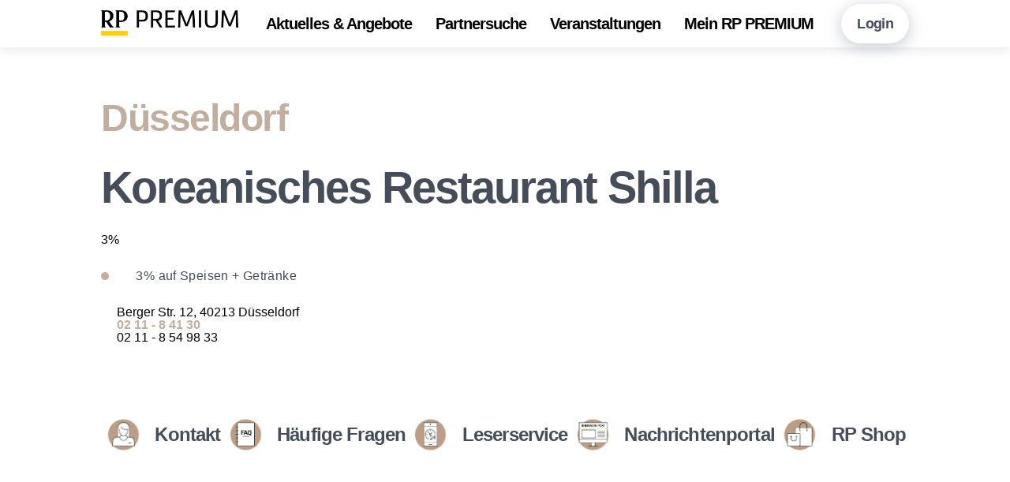

--- FILE ---
content_type: text/html; charset=UTF-8
request_url: https://premiumcard.rp-online.de/partner/detail/koreanisches-restaurant-shilla-duesseldorf/
body_size: 54036
content:
<!DOCTYPE HTML>
<html lang="de-DE" class="frontend desktop platform_web design_web2022 scheme_web2022 Standard">
<head>
<style nonce="30737534e3e6b5b35bfec3d6cde9e4ea25319134">.async_loading i.material-icons, .async_loading .hide_until_onload { opacity:0; display:inline-block; width:20px; }.async_loading .display_none_until_onload { display:none; }.async_loading .fade_in_onload { opacity: 0; }.fade_in_onload { transition:opacity 500ms ease; }</style>
<style nonce="30737534e3e6b5b35bfec3d6cde9e4ea25319134">* { font-family:'Roboto', sans-serif; }
body, div, label, td, th, *.error, *.error a, #concardis_container small { font-family:'Roboto', sans-serif; font-size:16px; }
.HeadBig,.HeadBrand,h1{ color:#BB9E85; font-family:'Signika', sans-serif; font-size:24px; }
.HeadSmall, h2, h2 * { color:#BB9E85; font-family:'Signika', sans-serif; font-size:20px; }
h1 *, h2 * { font-family:inherit; font-size:inherit; font-weight:inherit; color:inherit; text-transform:inherit; text-decoration:inherit; }
.boximagecontainer { overflow:hidden; }
.boximagecontainer img { width:100%; display:block; }
.clear { clear:both; }
.centered { display:block; margin:auto; }
.image_banner img { margin:20px 0; display:block; margin:auto; max-width:100%; width:100%; }
.thumb_fit_0 { background-size:contain; background-position:center; background-repeat:no-repeat; }
.thumb_fit_1 { background-size:cover; background-position:center; }
.thumb_fit_2 { background-size:cover; background-position:left top; }
.thumb_fit_3 { background-size:cover; background-position:right bottom; }
.thumb_fit_4 { background-size:100% 100%; }
.columns_block { width:100%; }
@media only screen and (min-width:800px) {
 .columns_block { display:flex; justify-content:space-between; align-items:stretch; flex-wrap:nowrap; }
 .columns_block .page_column { position:relative; margin-right:4%; flex:1 1 0; }
 .columns_block .page_column:last-child { margin-right:0; }
 .column_inner { height:100%; }
 .columns_2_sidebar_left .page_column_1, .columns_2_sidebar_right .page_column_2 { width:40%; flex:0 0 40%; }
 .columns_3_sidebar_left .page_column_1, .columns_3_sidebar_right .page_column_3 { width:40%; flex:0 0 40%; }
 .columns_4_sidebar_left .page_column_1, .columns_4_sidebar_right .page_column_4 { width:40%; flex:0 0 40%; }
 .columns_5_sidebar_left .page_column_1, .columns_5_sidebar_right .page_column_5 { width:40%; flex:0 0 40%; }
}
.pagetabs { display:none; }
.pagetabs.pagetabs_open { display:block; }
.preload { position:fixed; display:block; width:1px; height:1px; overflow:hidden; left:-1000px; }

/* content_alt_rows module */
.altrow { padding:0; }
.altrow .row { margin-top:50px; overflow:hidden; }
.altrow .row .inner { display:flex; flex-flow:row nowrap; align-items:center; }
.altrow .row .inner .image { height:100%; }
.altrow .row .inner .image img, .altrow .row .inner .image video { width:100%; }
.altrow .row .inner .image img { width:100%; height:100%; object-fit:contain; object-position:center; }
.altrow .row .inner .info { padding:0; padding-top:100px; padding-bottom:100px; width:55%; flex-shrink:0; }
.altrow .row .inner .info, .altrow .row.left .inner .info { order:1; padding-right:var(--gap-l); }
.altrow .row:nth-child(even) .inner .info, .altrow .row.right .inner .info { order:2; padding-left:var(--gap-l); }
.altrow .row .inner .image, .altrow .row.left .inner .image { order:2; }
.altrow .row:nth-child(even) .inner .image, .altrow .row.right .inner .image { order:1; }
.altrow .row.ar_small { background-position:right center; background-size:contain; }
.altrow .row.ar_small:nth-child(even), .altrow .row.right.ar_small:nth-child(even) { background-position:left center; }
.altrow .row.ar_small .inner .image { opacity:0; }
.altrow .row.ar_small .inner .info { background-color:#FFF; padding:0; width:45%; padding-top:150px; padding-bottom:150px; }
.altrow .row.ar_small .inner .info { box-shadow:100px 0 100px 100px white, -20vw 0 0 white; }
.altrow .row.ar_small:nth-child(even) .inner .info { box-shadow:-100px 0 100px 100px white, 20vw 0 0 white; }
@media all and (max-width:1000px) {
 .altrow .row .inner { flex-flow:column; width:100% !important; }
 .altrow .row .inner .info, .altrow .row.left .inner .info, .altrow .row:nth-child(even) .inner .info, .altrow .row.right .inner .info, .altrow .row.ar_small .inner .info, .altrow .row.ar_small:nth-child(even) .inner .info { order:2; padding:50px 5vw 100px; width:100%; margin:auto }
 .altrow .row .inner .image, .altrow .row.left .inner .image, .altrow .row:nth-child(even) .inner .image, .altrow .row.right .inner .image { order:1; }
 .altrow .row.ar_small .inner .info, .altrow .row.ar_small:nth-child(even) .inner .info { box-shadow:0 0 100px 100px white; }
}

/* content_spacer module */
.content_spacer { display:block; width:100%; }
.content_spacer.small { height:30px; }
.content_spacer.medium { height:50px; }
.content_spacer.large { height:100px; }


* { box-sizing:border-box; }
a,abbr,acronym,address,applet,article,aside,audio,b,big,blockquote,body,canvas,caption,center,cite,code,dd,del,details,dfn,div,dl,dt,em,embed,fieldset,figcaption,figure,footer,form,h1,h2,h3,h4,h5,h6,header,hgroup,html,i,iframe,img,ins,kbd,label,legend,li,mark,menu,nav,object,ol,output,p,pre,q,ruby,s,samp,section,small,span,strike,strong,sub,summary,sup,table,tbody,td,tfoot,th,thead,time,tr,tt,u,ul,var,video { -webkit-box-sizing:border-box; vertical-align:baseline; box-sizing:border-box; margin:0; border:0; padding:0; font:inherit; font-size:100%; text-decoration:none; }
article,aside,details,figcaption,figure,footer,header,hgroup,menu,nav,section { display:block; }
.async_loading .fade_in_onload { opacity:1; }
.fade_in_onload { -webkit-transition:none; transition:none; }
body { line-height:1; }
blockquote,q { quotes:none; }
blockquote:after,blockquote:before { content:''; content:none; }
q:after,q:before { content:''; content:none; }
table { border-collapse:collapse; border-spacing:0; }
:root { --text:#454d58; --shadows:#a0a3b0; --shadows-light:#d5d8e3; --light:#F2F3F6; --main:#ffcd59; --base-tile:#c2ae9c; --error:#ff3b00; --gap:30px; --gap-l:calc(var(--gap)*2); --br:20px; --modul-gap:15vh; }
html { height:100%; }
body { width:100%; height:100%; font-family:'Roboto', sans-serif; padding:0; }
body.fixed { overflow:hidden; }
.cwidth,.new_block,.content_page_footer,.dashboard_wrapper,.theme-head,.theme-wrap { width:75% !important; margin:auto; }
.content_spacer.small { height:var(--gap); }
.content_spacer.medium { height:var(--gap-l); }
.content_spacer.large { height:var(--modul-gap); }
.hero,#inline_map_container,.new_block_tabs,.accordion_wrap,.contact_sheet,.card-slider,.card-grid,.quote-grid,.altrow,.share-button,.theme-wrap { margin-bottom:var(--modul-gap) !important; }
.images_container,.image_banner,.content-table,.content-box-container { margin-bottom:var(--gap); }
#cms_overlay .modal_win { border-radius:20px; overflow:hidden; max-width:800px !important; }
#cms_overlay .modal_win_no_header .cms_overlay_contents_inner { padding:40px !important; }
#cms_overlay .cms_overlay_contents_inner h6 { margin:0; }
#cms_overlay .cms_overlay_contents_inner .button { margin:0; float:right; cursor:pointer; }
#cms_overlay .cms_overlay_contents_inner form div { margin:10px 0 0 0; overflow:hidden }
#cms_overlay .cms_overlay_contents_inner form input { width:100%; }
#cms_overlay .cms_overlay_contents_inner form input:focus { box-shadow:none; outline:0; }
.form_errors { margin-bottom:20px !important; }
.error,.error a,#errorbubble_inner { color:#f26565 !important; font-size:16px !important; }
.input_error { border-color:#f26565 !important; }
#errorbubble_inner { background:#f26565 !important; border:0 !important; color:#FFF !important; }
#errorbubble_inner:before { border-radius:4px !important; border-width:12px 12px 0 !important; border-color:#f26565 transparent !important; bottom:-6px !important; }
#errorbubble_inner:after { display:none !important; }
header { z-index:900; width:100%; box-shadow:0 5px 10px 0 rgba(160, 163, 176, 0.2); background-color:#FFF; margin-bottom:var(--gap-l); }
header.light { box-shadow:0 5px 10px 0 rgba(160, 163, 176, 0); background:none; padding:80px 0 0; position:absolute; margin-bottom:0; }
header .inner { display:flex; align-items:center; justify-content:space-between; }
header .inner .logo a { display:inline-block; }
header .inner .logo a img { height:32px; }
header img.light { display:none; }
header.light img.dark { display:none; }
header.light img.light { display:inline-block; }
header .inner nav { flex-grow:1; }
header .inner nav ul { margin:0; padding:0; display:flex; justify-content:center; list-style:none; }
header .inner nav ul li { margin:0 15px; padding:0; position:relative; display:flex; align-items:center; }
header .inner nav ul li:before { display:none; }
header .inner nav ul li a {  font-family:'Signika', sans-serif; font-size:20px; padding:20px 0; font-weight:600; letter-spacing:-1px; color:#000; text-shadow:none; position:relative; display:inline-block; text-align:center; transition:all .5s ease-in-out; }
header.light .inner nav ul li a { color:#FFF; text-shadow:0 4px 8px rgba(0, 0, 0, 0.2), 0 2px 4px rgba(0, 0, 0, 0.2); }
header .inner nav ul li a::before { content:''; bottom:0; left:0; position:absolute; width:100%; height:5px; border-radius:4px; box-shadow:0 0 25px 0px var(--main); background-color:var(--main); background-image:linear-gradient(90deg, #FFCD59 0%, #FFBC3A 100%); transform:translateY(10px); opacity:0; transition:all .4s ease-in-out; }
header .inner nav ul li a:hover::before,header .inner nav ul li a.selected::before { transform:translateY(0px); opacity:1; }
header .inner nav ul .submenu { z-index:999; position:absolute; transform:translate(-50%, -30px); transition:all .4s ease-in-out; top:90%; left:50%; opacity:0; pointer-events:none; }
header .inner nav ul ul { flex-flow:column; }
header .inner nav ul li:hover .submenu {transform:translate(-50%, 0px);pointer-events:all;opacity:1; }
header .inner .admin { position:relative; }
header .inner .admin .admin-trigger a { display:inline-block; height:50px; padding:0 20px; border-radius:25px; line-height:50px; box-shadow:0 4px 20px 0 rgba(160, 163, 176, 0.6); background-color:#fff; font-family:'Signika', sans-serif; font-size:18px; font-weight:600; letter-spacing:-0.63px; color:var(--text); white-space:nowrap; }
header .inner .admin .admin-nav { position:absolute; top:0%; left:50%; transform:translate(-50%, -20px); pointer-events:none; transition:all .4s ease-in-out; opacity:0; padding-top:60px; z-index:200; }
header .inner .admin:hover .admin-nav,header .inner .admin:hover .admin-nav:hover { transform:translate(-50%, 0px); pointer-events:all; opacity:1; }
header .inner nav ul ul,header .inner .admin .admin-nav ul { margin:0; padding:25px 30px; border-radius:25px; box-shadow:0 4px 20px 0 rgba(160, 163, 176, 0.6); background-color:#fff; }
header .inner nav ul ul:before,header .inner .admin .admin-nav ul:before { position:absolute; top:60px; left:50%; transform:translate(-50%, -5px) rotate(-45deg); content:''; height:24px; width:24px; border-radius:5px; background-color:#fff; pointer-events:none; }
header .inner nav ul ul:before { top:0px; }
header .inner nav ul ul li,header .inner .admin .admin-nav ul li { padding:0 10px; border-bottom:1px solid var(--shadows-light); margin:0; }
header .inner nav ul ul li:last-child,header .inner .admin .admin-nav ul li:last-child { border-bottom:0; }
header .inner .admin .admin-nav ul li:before { display:none; }
header .inner nav ul ul li a,header .inner .admin .admin-nav ul li a { line-height:50px; padding:0; display:flex; align-items:center; white-space:nowrap; font-family:'Signika', sans-serif; font-size:17px; font-weight:400; font-stretch:normal; font-style:normal; line-height:2.5; letter-spacing:-0.5px; color:var(--shadows) !important; text-shadow:none !important; transition:all .4s; }
header .inner nav ul ul li a img,header .inner .admin .admin-nav ul li a img { width:16px; margin-right:8px; }
header .inner nav ul ul li a:hover,header .inner nav ul ul li a.selected,header .inner .admin .admin-nav ul li a:hover { color:var(--text) !important; }
header .inner nav ul ul li a:before { display:none; }
header.sticky,header.sticky.light { padding:0; position:fixed; box-shadow:0 5px 10px 0 rgba(160, 163, 176, 0.2); background-color:#FFF; margin:0; }
header .inner .mobile-trigger { margin-left:var(--gap); cursor:pointer; display:none; }
header .inner .mobile-trigger img { height:32px; }
header.sticky.light img.dark { display:inline-block; }
header.sticky.light img.light { display:none; }
header.sticky.light .inner nav ul li a { color:#000; text-shadow:none; }
header.sticky .inner .logo a img { height:30px; }
header.sticky .inner nav ul li { }
header.sticky .inner .admin .admin-trigger a { background-color:rgba(160, 163, 176, 0.2); box-shadow:0 4px 20px 0 rgba(160, 163, 176, 0.0); }
header.mobile-is-open { background:none !important; box-shadow:none; margin:0; position:fixed; }
header.mobile-is-open .logo,header.mobile-is-open .admin { opacity:0; }
.hero { min-height:95vh; border-radius:0 0 var(--br) var(--br); box-shadow:0 20px 40px 0 var(--shadows-light); background-color:var(--base-tile); display:flex; background-size:cover; background-position:top center; }
.hero .overlay { width:100%; display:flex; }
.hero .overlay .inner { height:100%; display:flex; align-items:flex-end; justify-content:flex-end; }
.hero .overlay .inner .caption { padding:var(--gap-l); border-radius:var(--br); -webkit-backdrop-filter:blur(10px); backdrop-filter:blur(10px); background-color:rgba(163, 155, 137, 0.8); max-width:40%; min-width:350px; margin-bottom:var(--gap-l); overflow:hidden; }
.hero .overlay .inner .caption h1 { padding:0; margin:0; color:#000; }
.hero .overlay .inner .caption p { padding:0; margin:var(--gap) 0 0 0; color:#000; }
.hero .overlay .inner .caption .button { margin:var(--gap) 0 0 0; float:right; }
.hero.hero-inline { min-height:auto; border-radius:var(--br); width:90%; margin:auto; }
.hero.hero-inline .overlay .inner { align-items:flex-start; justify-content:flex-start; }
.hero.hero-inline .overlay .inner .caption { margin:var(--gap-l) 0 20vh; }
.hero.hero-inline .overlay .inner .caption h2 { padding:0; margin:0; color:#000; }
.newsletter { width:90%; margin:auto; background-color:#FFF0CE; border-radius:var(--br); margin-bottom:0 !important; display:none; }
.newsletter .row .inner .info { padding-top:80px; padding-bottom:80px; width:65%; margin-left:10%; text-align:left; }
.newsletter .row .inner .info .form_group { padding-right:160px; position:relative; margin-top:20px; }
.newsletter .row .inner .info .form_group .mnd:after { opacity:0; }
.newsletter .row .inner .info .form_group .type_submit { margin:0; position:absolute; top:0; right:0; }
.newsletter .row .inner .info .form_group .type_submit .button { margin:0; width:150px; }
.newsletter .row .inner .info .form_group .type_info { opacity:.5; margin-top:10px; display:none; }
.social { padding:var(--gap-l) 0; }
.social ul { display:flex; }
.social ul li { padding:0; margin:0; flex-grow:1; }
.social ul .button_only { height:50px; flex-grow:0; padding-right:20px; }
.social ul li:before { display:none; }
.social ul li a { display:flex; align-items:center; justify-content:center; height:50px; line-height:50px; font-family:'Signika', sans-serif; font-size:24px; font-weight:600; letter-spacing:-0.86px; color:var(--text); }
.social ul li a span { display:inline-block; border:0; outline:0; height:50px; line-height:48px; width:50px;  background-color:#fff; margin:0 15px 0 0; text-align:center; }
.social ul li.button_only a span { margin:0 0px 0 0; }
.social ul li a span img { height:45px; width:45px; object-fit:contain; transform:translateY(2px); }
.social ul li.button_only a span { width:50px; flex-grow:0; flex-shrink:0; }
.social ul li.button_only a em { display:none; }
.bottomline { padding:150px 0; border-radius:var(--br) var(--br) 0 0; background-color:rgba(213, 216, 227, 0.2); }
.bottomline .inner { display:grid; grid-template-columns:repeat(12, 1fr); grid-gap:var(--gap); }
.bottomline .inner .address { grid-column:span 6; }
.bottomline .inner .address img { height:40px; margin-bottom:20px; }
.bottomline .inner .address address { font-family:'Signika', sans-serif; font-size:24px; font-weight:600; font-stretch:normal; font-style:normal; line-height:1.43; letter-spacing:-0.86px; color:var(--text); display:block; }
.bottomline .inner .address .copyright { font-size:18px; font-weight:500; font-stretch:normal; font-style:normal; line-height:1.42; letter-spacing:0.38px; color:var(--shadows); font-family:'Roboto', sans-serif; display:block; margin-top:50px; }
.bottomline .inner nav { grid-column:span 6; display:grid; grid-template-columns:repeat(2, 1fr); }
.bottomline .inner nav ul { margin:0; padding:0; }
.bottomline .inner nav ul li { padding:0; margin:0; flex-grow:1; }
.bottomline .inner nav ul li:before { display:none; }
.bottomline .inner nav ul li a { display:inline-block; height:40px; line-height:40px; font-family:'Signika', sans-serif; font-size:24px; font-weight:600; letter-spacing:-0.86px; color:var(--text); }
#cookie_warning .cookie .submit .button, #cookie_warning .cookie .submit .button:hover { color:#000 !important; }
.totop { position:fixed; display:none; right:0; bottom:5vh; height:60px; border-radius:30px 0 0 30px; padding:10px 20px 10px 10px; background-color:var(--main); background-image:linear-gradient(90deg, #FFCD59 0%, #FFBC3A 100%); text-shadow:0 4px 8px rgba(0, 0, 0, 0.2), 0 2px 4px rgba(0, 0, 0, 0.2); z-index:400; color:#FFF; font-size:32px; cursor:pointer; transition:all .3s ease-in-out; }
.totop img { height:40px; display:inline-block; vertical-align:middle; }
.totop:hover { padding:10px 30px 10px 10px; }
.hamburger { cursor:pointer; transition-property:opacity, filter; transition-duration:.15s; transition-timing-function:linear; font:inherit; color:inherit; text-transform:none; background-color:transparent; border:0; margin:0; overflow:visible; }
.hamburger:hover { opacity:.75; }
header.light .hamburger .hamburger-inner,header.light .hamburger .hamburger-inner::after,header.light .hamburger .hamburger-inner::before { background-color:white; }
header.sticky.light .hamburger .hamburger-inner,header.sticky.light .hamburger .hamburger-inner::after,header.sticky.light .hamburger .hamburger-inner::before { background-color:black; }
.hamburger.is-active .hamburger-inner,.hamburger.is-active .hamburger-inner::after,.hamburger.is-active .hamburger-inner::before { background-color:white !important; }
.hamburger-box { width:40px; height:24px; display:inline-block; position:relative; }
.hamburger-inner { display:block; top:50%; margin-top:-2px; }
.hamburger-inner,.hamburger-inner::after,.hamburger-inner::before { width:40px; height:4px; background-color:black; border-radius:4px; position:absolute; transition-property:transform; transition-duration:.15s; transition-timing-function:ease; }
.hamburger-inner::after,.hamburger-inner::before { content:""; display:block; }
.hamburger-inner::before { top:-10px; }
.hamburger-inner::after { bottom:-10px; }
.hamburger--collapse .hamburger-inner { top:auto; bottom:0; transition-duration:.13s; transition-delay:.13s; transition-timing-function:cubic-bezier(0.55, 0.055, 0.675, 0.19); }
.hamburger--collapse .hamburger-inner::after { top:-20px; transition:top .2s .2s cubic-bezier(0.33333, 0.66667, 0.66667, 1), opacity .1s linear; }
.hamburger--collapse .hamburger-inner::before { transition:top .12s .2s cubic-bezier(0.33333, 0.66667, 0.66667, 1), transform .13s cubic-bezier(0.55, 0.055, 0.675, 0.19); }
.hamburger--collapse.is-active .hamburger-inner { transform:translate3d(0, -10px, 0) rotate(-45deg); transition-delay:.22s; transition-timing-function:cubic-bezier(0.215, 0.61, 0.355, 1); }
.hamburger--collapse.is-active .hamburger-inner::after { top:0; opacity:0; transition:top .2s cubic-bezier(0.33333, 0, 0.66667, 0.33333), opacity .1s .22s linear; }
.hamburger--collapse.is-active .hamburger-inner::before { top:0; transform:rotate(-90deg); transition:top .1s .16s cubic-bezier(0.33333, 0, 0.66667, 0.33333), transform .13s .25s cubic-bezier(0.215, 0.61, 0.355, 1); }
.mobile-nav-overlay { display:none; top:0; left:0; position:fixed; width:100vw; height:100vh; background-color:rgba(0, 0, 0, 0.9); z-index:700; transform:translateY(-50%); opacity:0; pointer-events:none; align-items:center; justify-content:center; }
.mobile-nav-overlay.is-open { transform:translateY(0%); opacity:1; pointer-events:all; }
.mobile-nav-overlay .logo { height:40px; margin-bottom:20px; }
.mobile-nav-overlay h5 { margin-top:10vh; color:#FFF; }
.mobile-nav-overlay ul { padding:0; margin-bottom:40px; }
.mobile-nav-overlay ul li { padding:0; margin:20px 0; }
.mobile-nav-overlay ul li:before { display:none; }
.mobile-nav-overlay ul li a { font-size:24px; font-family:'Signika', sans-serif; color:#FFF; }
.mobile-nav-overlay ul li a img { display:none; }
#pcpartnerpop { max-width:55em !important; }
#modal_partner_content { max-height:80vh !important; overflow:auto; }
@media all and (max-width:1440px) {
 body:before { content:'1440px'; background:#000; padding:5px; color:#FFF; position:fixed; z-index:99999; display:none; }
 .cwidth, .new_block, .content_page_footer, .dashboard_wrapper, .theme-head, .theme-wrap { width:80% !important; }
}
@media all and (max-width:1200px) {
 body:before { content:'1200px'; }
 :root { --gap:20px; --br:15px; --modul-gap:12vh; }
 .cwidth, .new_block, .content_page_footer, .dashboard_wrapper, .theme-head, .theme-wrap { width:90% !important; }
 main .theme-grid { grid-template-columns:repeat(2, 1fr); }
}
@media all and (max-width:1000px) {
 body:before { content:'1000px'; }
 .mobile-nav-overlay { display:flex; }
 header .inner nav ul { display:none; }
 header .inner .mobile-trigger { display:block; z-index:999; }
 header, header.sticky, header.sticky.light { padding:20px 0; }
 .hero .overlay .inner .caption { max-width:100%; margin-bottom:4vh; }
 .newsletter.altrow .row .inner .image { width:40%; margin:50px auto 0; }
 .theme-actions .filter { display:flex !important; }
 .theme-wrap .theme-sidebar { display:none; }
 main .theme-wrap { display:block; }
}
@media all and (max-width:800px) {
 body:before { content:'800px'; }
 :root { --gap:15px; --br:10px; --modul-gap:8vh; }
 header.light { padding:40px 0 0; }
 header .inner .admin { display:none; }
 .hero .overlay .inner .caption { min-width:1px; }
 .content_spacer.medium { height:10vh; }
 .newsletter { width:100%; border-radius:0; }
 .newsletter .row .inner .info .form_group { padding-right:0px; }
 .newsletter .row .inner .info { padding:50px 5vw 50px !important; }
 .newsletter .row .inner .info .form_group .type_submit { margin:0; position:relative; top:auto; right:auto; }
 .social ul { flex-wrap:wrap; }
 .social ul li { width:100%; text-align:left; margin-top:3vh; }
 .social ul li a { justify-content:flex-start; }
 .social ul .button_only { width:60px; margin:0; }
 .bottomline { padding:80px 0; }
 .bottomline .inner .address, .bottomline .inner nav { grid-column:span 12; }
 .bottomline .inner .address .copyright { font-size:16px; margin:20px 0 50px; }
 .theme-actions { flex-direction:column; justify-content:flex-start; }
 .theme-actions select { width:100%; }
 .theme-actions .filter, .theme-actions .sort { width:100% ; padding:0 !important; }
 .theme-actions .filter div, .theme-actions .sort div { width:100%; }
 .theme-actions .filter span, .theme-actions .sort span { display:none; }
 .theme-actions .filter { margin-bottom:var(--gap); }
 .theme-grid { grid-template-columns:repeat(1, 1fr) !important; }
}
@media all and (max-width:600px) {
 body:before { content:'600px'; }
}
h1,h2,h3,h4,h5,h6 { font-family:'Signika', sans-serif; margin-bottom:var(--gap); }
h1 { font-size:56px; font-weight:600; font-stretch:normal; font-style:normal; line-height:1; letter-spacing:-2.22px; color:var(--main); }
h2 { font-size:56px; font-weight:600; font-stretch:normal; font-style:normal; line-height:1; letter-spacing:-2px; color:var(--text); }
h3 { font-size:48px; font-weight:600; font-stretch:normal; font-style:normal; line-height:1.25; letter-spacing:-1.48px; color:var(--base-tile); }
h4 { font-size:40px; font-weight:600; font-stretch:normal; font-style:normal; line-height:1.5; letter-spacing:-1.23px; color:var(--text); }
h5 { font-size:32px; font-weight:600; font-stretch:normal; font-style:normal; line-height:1.5; letter-spacing:-1.23px; color:var(--shadows); }
h6 { font-size:24px; font-weight:600; font-stretch:normal; font-style:normal; line-height:2.14; letter-spacing:-0.86px; color:var(--text); }
h1 b,h2 b,h3 b,h4 b,h5 b,h6 b { color:var(--main); }
h1 i,h2 i,h3 i,h4 i,h5 i,h6 i { color:var(--base-tile); }
p { font-size:16px; font-weight:normal; font-stretch:normal; font-style:normal; line-height:1.5; letter-spacing:-0.6px; color:var(--text); margin-top:calc(16px * 1.5); }
h1 b,h2 b,h3 b,h4 b,h5 b,h6 b { color:var(--main); }
p:first-child { margin-top:0px; }
p em { font-style:italic; }
p strong { font-weight:600; }
p u { text-decoration:underline; }
p a,a:active,a:link,a:visited { color:var(--base-tile); font-weight:600; transition:all .3s; }
a:hover { color:var(--main); }
ol,ul { font-size:16px; font-weight:normal; font-stretch:normal; font-style:normal; letter-spacing:0.38px; text-align:left; color:var(--text); margin:var(--gap) 0; list-style:none; }
ul li { margin-top:15px; position:relative; }
ol li { margin-top:10px; position:relative; }
ul li:first-child,ol li:first-child { margin:0px; }
ul li { padding-left:20px; }
ul li:before { content:''; position:absolute; left:0; top:50%;transform:translateY(-50%); width:10px; height:10px; border-radius:10px; background-blend-mode:overlay, normal; background:var(--base-tile); }
ol { counter-reset:item; }
ol li:before { content:counter(item) ". "; counter-increment:item; font-family:'Signika', sans-serif; font-size:32px; font-weight:600; font-stretch:normal; font-style:normal; letter-spacing:-1.23px; text-align:right; color:var(--shadows); }
@media all and (max-width:1000px) {
 h1 { font-size:56px; }
 h2 { font-size:48px; }
 h3 { font-size:40px; }
 h4 { font-size:32px; }
 h5 { font-size:24px; }
 h6 { font-size:16px; }
}
@media all and (max-width:600px) {
 h1 { font-size:48px; }
 h2 { font-size:40px; }
 h3 { font-size:32px; }
 h4 { font-size:24px; }
 h5,h6 { font-size:16px; }
 .mobile-nav-overlay h5 { font-size:24px; }
}

/* objectcontainer_inline (custom) */
.objectcontainer { position:relative; margin:0 0 20px; padding:0 0 20px; border-bottom:1px dotted #EEEEEE; min-height:70px; }
.objectcontainer:last-child { border:0; }
.objectcontainer a { display:block; overflow:hidden; width:100%; text-decoration:none; }
.objectcontainer .object_inner { display:flex; height:50px; flex-direction:column; justify-content:center; }
.objectcontainer.arrow a .object_inner { box-sizing:border-box; width:100%; }
.objectcontainer a .object_inner h2,.objectcontainer a .object_inner p { overflow:hidden; width:100%; max-width:100%; height:25px; max-height:25px; margin:0; padding:0; white-space:nowrap; text-overflow:ellipsis; font-size:14px; font-weight:300; line-height:25px; }
.objectcontainer a .object_inner h2 { font-size:15px; font-weight:400; }
.objectcontainer.arrow a i.material-icons { position:absolute; }
.objectcontainer.image a .object_inner, .objectcontainer.checkmark a .object_inner { padding-left:60px; }
.objectcontainer.image a .thumb { position:absolute; top:0px; left:0; overflow:hidden; width:50px; height:50px; background-color:#EEE; background-repeat:no-repeat; background-position:center; background-size:cover; }
.objectcontainer.image a .thumb img { position:absolute; top:50%; left:50%; width:100%; transform:translate(-50%,-50%); }
.objectcontainer.checkmark .check input[type=checkbox] { display:none; }</style>
<script nonce="30737534e3e6b5b35bfec3d6cde9e4ea25319134">function att_e_evt(el,fn,ev){if (el.addEventListener) { el.addEventListener(ev, fn, false);} else if (el.attachEvent) {el.attachEvent('on'+ev, fn);}}function add_evt(id,fn,ev){var el; if(el = document.getElementById(id)) {att_e_evt(el, fn, ev);}}function on_load(f){ att_e_evt(window, f, 'load'); }function async_js(u, c) { var d = document, t = 'script', o = d.createElement(t), s = d.getElementsByTagName(t)[0]; o.src = u; if (c) { o.addEventListener('load', function (e) { c(null, e); }, false); } s.parentNode.insertBefore(o, s); }function async_css(url) { var s = document.createElement('link'); var h = document.getElementsByTagName('script')[0]; s.rel = 'stylesheet';s.href = url; s.media = 'nsns'; h.parentNode.insertBefore(s, h); setTimeout( function() { s.media = "all"; } ); };
window.cnstck = window.cnstck || []; function on_consent_load(ct,f){ window.cnstck.push({'ct':ct,'f':f}); };
var page_last_modified=false;
on_load(function() {
cms_autostart(0);
});</script>
<script src="/cms/modules/maps/gui/map_api_js.php/openstreetmap.js" nonce="30737534e3e6b5b35bfec3d6cde9e4ea25319134"></script>
<script src="/services/js/de/v-f9580/lib/web2022/web2022/cms-combo-frontend-jquery-slider.js" nonce="30737534e3e6b5b35bfec3d6cde9e4ea25319134"></script>
<meta http-equiv="Content-Type" content="text/html; charset=UTF-8" />
<meta name="viewport" content="width=device-width, initial-scale=1, maximum-scale=1, viewport-fit=cover" />
<meta name="theme-color" content="#212121" />
<meta name="facebook-domain-verification" content="t00zhcfislvve8apcokdie5k57c00f" />
<meta name="apple-mobile-web-app-title" content="RP PREMIUMCARD" />
<link rel="stylesheet" type="text/css" href="/services/styles/de/v-f9580/lib/web2022/web2022/cms-combo-frontend-jquery-slider.css" />
<link rel="stylesheet" type="text/css" href="/services/styles/de/v-f9580/tpl/web2022/web2022/pc_map.css" />
<link rel="apple-touch-icon" sizes="180x180" href="/services/favicon/de/180/favicon.png" />
<link rel="icon" type="image/png" sizes="32x32" href="/services/favicon/de/32/favicon.png" />
<link rel="icon" type="image/png" sizes="96x96" href="/services/favicon/de/96/favicon.png" />
<link rel="icon" type="image/png" sizes="192x192" href="/services/favicon/de/192/favicon.png" />
<link rel="icon" type="image/png" sizes="512x512" href="/services/favicon/de/512/favicon.png" />
<link rel="manifest" href="/site.webmanifest" />
<title>RP PREMIUMCARD - Premiumcard Partner Koreanisches Restaurant Shilla</title>

</head><body lang="de-DE" class="Standard async_loading">
    <div id="login_overlay_container" style="display:none; ">
    <h6>Login</h6>
    <form id="login" name="login" action="/partner/detail/koreanisches-restaurant-shilla-duesseldorf/?key=koreanisches-restaurant-shilla-duesseldorf" method="post">
        <div>
            <input type="text" id="user" name="user"  placeholder="E-Mail" />
        </div>
        <div>
            <input type="password" id="password" name="password"  placeholder="Passwort" />
        </div>
        <div>
            <input type="hidden" name="lang" value="de" />
            <input type="hidden" name="requirelogin" value="1" />
            <input type="hidden" name="logout" value="0" />
            <button type="submit" class="button submit positive" value="Anmelden">Anmelden</button>
        </div>
    </form>
    <p style="position:relative; z-index:1000; margin-top:20px;"><a style="line-height:30px;" target="_blank" href="https://id.rp-online.de/reset_password">Passwort vergessen?</a>
    <br><a style="line-height:30px;" target="_blank" href="https://id.rp-online.de/register">Neu registrieren</a></p>
</div>
    <header>
      <div class="inner cwidth">
        <div class="logo">
          <a href="/">
            <img src="/gfx/web2022/web2022/logo.png" alt="RP PREMIUMCARD" class="dark">
            <img src="/gfx/web2022/web2022/logo-light.png" alt="RP PREMIUMCARD" class="light">
          </a>
        </div>
        <nav>
          <ul>
            
                        <li >
                  <a href="/aktuelles.html"    title="Aktuelles & Angebote">
                      Aktuelles & Angebote
                  </a>
                                    
                                                  </li>
                        <li >
                  <a href="/partner/"    title="Partnersuche">
                      Partnersuche
                  </a>
                                    
                                                  </li>
                        <li >
                  <a href="/premiumveranstaltungen.html"    title="Veranstaltungen">
                      Veranstaltungen
                  </a>
                                    
                                                  </li>
                        <li >
                  <a href="/meinrppremium.html"    title="Mein RP PREMIUM">
                      Mein RP PREMIUM
                  </a>
                                                        <div class="submenu">
                      <ul>
                                                        <li  title="Starten Sie hier!">
                                  <a href="/mein-rp-premium-starten-sie-hier.html"   > Starten Sie hier!</a>
                              </li>
                                                        <li  title="Alle Vorteile auf einen Blick">
                                  <a href="/mein-rp-premium-alle-vorteile.html"   > Alle Vorteile auf einen Blick</a>
                              </li>
                                                        <li  title="Onlineshopping mit RP PREMIUM">
                                  <a href="/mein-rp-premium-3-tipps-fuer-ihr-onlineshopping.html"   > Onlineshopping mit RP PREMIUM</a>
                              </li>
                                                        <li  title="Die RP PREMIUM App">
                                  <a href="/mein-rp-premium-so-nutzen-sie-die-app.html"   > Die RP PREMIUM App</a>
                              </li>
                                                        <li  title="Ihr Zeitungsarchiv">
                                  <a href="/digitales-zeitungsarchiv.html"   > Ihr Zeitungsarchiv</a>
                              </li>
                                                        <li  title="Unser Newsletter-Angebot">
                                  <a href="/mein-rp-premium-unsere-newsletter.html"   > Unser Newsletter-Angebot</a>
                              </li>
                                                </ul>
                      </div>
                  
                                                  </li>
                      </ul>
        </nav>
        <div class="admin">
          <div class="admin-trigger">
                            <a onclick="pc_loginbox_open();">Login</a>
                      </div>
                  </div>
        <div class="mobile-trigger">
          <div class="hamburger hamburger--collapse">
            <div class="hamburger-box">
              <div class="hamburger-inner"></div>
            </div>
          </div>
        </div>
      </div>
    </header>
    <div class="mobile-nav-overlay">
      <div class="mobile-nav">
        <img src="/gfx/web2022/web2022/logo-light.png" alt="RP PREMIUMCARD" class="logo">
        <ul>
          
                    <li>
              <a href="/aktuelles.html"  title="Aktuelles & Angebote">
                  Aktuelles & Angebote
              </a>
          </li>
                    <li>
              <a href="/partner/"  title="Partnersuche">
                  Partnersuche
              </a>
          </li>
                    <li>
              <a href="/premiumveranstaltungen.html"  title="Veranstaltungen">
                  Veranstaltungen
              </a>
          </li>
                    <li>
              <a href="/meinrppremium.html"  title="Mein RP PREMIUM">
                  Mein RP PREMIUM
              </a>
          </li>
                  </ul>
                    <ul>
              <li><a onclick="pc_loginbox_open();">Login</a></li>
            </ul>
              </div>
    </div>

    

    <main>
    <!-- MAIN CONTENT -->
        <!-- block start -->
    <div class="new_block_wrapper block_1">
        <div class="new_block block_1">
                    <div class="">
                <div class="column_inner">
                    <div class="theme-entry-detail site">

    <div class="detail-header">
                    <h3>Düsseldorf</h5>
            </div>
    <div class="detail-info">
                <h2>Koreanisches Restaurant Shilla</h2>
                    <div class="badge">
                3%
            </div>
            </div>

    <div class="detail-text">
                                                <ul>
            <li>

                <span class="theme-small-bonus"><i translate="no" class="icon material-icons" aria-label="Sentiment Very Satisfied">sentiment_very_satisfied</i> 3%</span>
                auf Speisen + Getränke
            </li>
                                            </ul>

            </div>

        <div class="detail-map">
        <div class="detail-map-inner cms_map_container" id="map_container_partner_map">
        <script nonce="30737534e3e6b5b35bfec3d6cde9e4ea25319134">
                    on_load(function() {
            async_css("\/cms\/modules\/maps\/lib\/leaflet\/leaflet_resource.php\/leaflet-cluster.css");
            async_js("\/cms\/modules\/maps\/lib\/leaflet\/leaflet_resource.php\/leaflet-cluster.js", function() {
                let elems = document.getElementsByClassName('cms_map_container');
                for (i=0; i<elems.length; i++) {
                    if (elems[i].id.indexOf('map_container_') == 0) {
                        let cb=elems[i].id.substr(14) + '_map_callback';
                        if (typeof(window[cb]) == 'function') {
                            window[cb]();
                        }
                    }
                }
            });
        });
                    function partner_map_map_callback() { get_map_api("partner_map");
cmsmap.partner_map.show_map("map_container_partner_map", {"map_center":"51.2245552,6.7725367","zoom_level":13,"static_map":false,"tile_server":{"url_pattern":"\/cms\/modules\/maps\/gui\/tile_cache.php\/humanitarian\/{z}\/{x}\/{y}\/","name":"Humanitarian","attribution":"<a href=\"https:\/\/www.openstreetmap.fr\/mentions-legales\/\" target=\"_blank\">OSM France<\/a>","min_zoom":1,"max_zoom":18},"pre_set_map_center":{"lat":51.2245552,"long":6.7725367}});
cmsmap.partner_map.add_marker("51.2245552,6.7725367", {"id":"marker_1","coordinate":{"lat":51.2245552,"long":6.7725367},"bubble":"<p><b>Koreanisches Restaurant Shilla<\/b><\/p><p>Berger Str., 40213  D\u00fcsseldorf<\/p>"}, "marker_1");
cmsmap.partner_map.place_all_markers();
cmsmap.partner_map.center("51.2245552,6.7725367");
cmsmap.partner_map.complete();
 };
                </script>
        </div>
    </div>
    
    
    <div class="detail-contact">
        <table cellpadding="0" cellspacing="0">
                            <tr>
                    <td>
                        <i translate="no" class="icon material-icons" aria-label="Map">map</i>
                    </td>
                    <td>Berger Str. 12, 40213 Düsseldorf</td>
                </tr>
                                        <tr>
                    <td>
                        <i translate="no" class="icon material-icons" aria-label="Phone">phone</i>
                    </td>
                    <td>
                        <a href="tel:+4921184130"> 02 11 - 8 41 30</a>
                                                                    </td>
                </tr>
                                        <tr>
                    <td>
                        <i translate="no" class="icon material-icons" aria-label="Print">print</i>
                    </td>
                    <td><a>02 11 - 8 54 98 33</a></td>
                </tr>
                                            </table>
    </div>

</div>

                </div>
            </div>
                </div>
    </diV>
    <!-- block end -->

</main>

<footer>
  <div class="newsletter altrow">
    <div class="row right">
    		<div class="inner cwidth">
          <div class="image">
            <img src="/gfx/web2022/web2022/newsletter.png" alt="Newsletter">
          </div>
          <div class="info">
            <div class="nl-head">
                <h2>Nichts verpassen mit dem
<br /><b>RP Premium</b> Newsletter</h2>
                <p>Lorem ipsum dolor sit amet, consectetur adipiscing elit. Maecenas varius tortor nibh, sit amet tempor nibh finibus et. Aenean eu enim justo.</p>
            </div>
            <div class="nl-body">
                <div id="nl_signup">

<form id="nlsignup" class="cms_form no_trailer form_mode_placeholder" name="nlsignup" action="/partner/detail/koreanisches-restaurant-shilla-duesseldorf/?key=koreanisches-restaurant-shilla-duesseldorf#nl_signup" method="POST" novalidate="novalidate"  onsubmit="if (nlsignup_inp_email.value == '') {
                create_blink_message(&quot;Bitte geben Sie eine g\u00fcltige E-Mail-Adresse an.&quot;, 'nlsignup_inp_email_frame');
                return false;
            }else if (nlsignup_inp_52331109.value == '') {
                    create_blink_message(&quot;Der eingegebene Best\u00e4tigungscode war nicht korrekt. Bitte versuchen Sie es noch einmal.&quot;, 'nlsignup_inp_52331109_frame');
                    return false;
                }"  enctype="application/x-www-form-urlencoded" accept-charset="UTF-8">

                <div id="nlsignup_inp" class="form_group form_group_inp" style="">
                
                
                
                    
                <div id="nlsignup_inp_email_frame" class="type_text nlsignup_inp_email_frame">
                    <div class="form_input mnd">
                        
                        <div class="form_input_wrap inp_max"><input type="text" id="nlsignup_inp_email" name="nlsignup_inp_email" required="" value=""  maxlength="63"  title="Ihre E-Mail Adresse" class="maxwidth input_field" style=""  onblur="_form_nlsignup_blur({&quot;faval_url&quot;:&quot;\/partner\/detail\/koreanisches-restaurant-shilla-duesseldorf\/?key=koreanisches-restaurant-shilla-duesseldorf&amp;list_fk=1&amp;&quot;,&quot;submit_all_fields&quot;:false,&quot;dom_id&quot;:&quot;nlsignup_inp_email&quot;,&quot;ftype&quot;:0,&quot;vtype&quot;:2,&quot;mand&quot;:true,&quot;min&quot;:null,&quot;max&quot;:null});"  onfocus="_form_nlsignup_focus({&quot;dom_id&quot;:&quot;nlsignup_inp_email&quot;});"   placeholder="Ihre E-Mail Adresse"  /></div>

                         
                    </div>
                </div>
                
                <div id="nlsignup_inp_info_frame" class="type_info nlsignup_inp_info_frame">
                    <div class="form_input ">
                        
                        <div class="form_info inp_max input_field">Ihre Daten werden zum Zwecke der Dokumentation gespeichert und verarbeitet. Weitere Informationen finden Sie hier: <a href="javascript:help_page%28%27datenschutz%27%29%3B">Datenschutzerklärung</a></div>
                         
                    </div>
                </div>
                
                <div id="nlsignup_inp_52331109_frame" class="type_captcha nlsignup_inp_52331109_frame" style="display:none;">
                    <div class="form_input mnd">
                        
                        
            <p>Dieses Formular benötigt einen Bestätigungscode, welcher im folgenden Bild dargestellt wird. Bitte geben Sie ihn entsprechend in das Feld daneben ein. Falls Sie den Code nicht lesen können, fordern Sie durch Absenden des Formulars einen neuen an.</p>
            <input type="hidden" name="nlsignup_inp_52331109_76b52" value="d5740b00da76dc08" />
            <div class="button_bar left">
            <img src="/services/cpt/de/d5740b00da76dc08.png" alt="Letters display"/>
            <input type="text" class="input_field" style="width:7em; text-transform:uppercase; font-weight:bold;" name="nlsignup_inp_52331109" required="" id="nlsignup_inp_52331109"  maxlength="5"  /><br />
            </div>
        
                         
                    </div>
                </div>
                
                <div id="nlsignup_inp_submit_frame" class="type_submit nlsignup_inp_submit_frame">
                    <div class="form_input ">
                        
                        
                <div class="button_bar submit_button_bar noprint" id="nlsignup_inp_submit_submit_container">
                    
                    <button type="submit" id="nlsignup_inp_submit" name="submit" title="" form="nlsignup" class="button submit positive"> <i translate="no" class="icon material-icons" aria-label="Check">check</i> <span class="blabel">Anmelden</span></button>
                </div>
            
                         
                    </div>
                </div>
                
                
                <input type="hidden" name="nlsignup_inp" value="1" />
                
                </div>
            
                    <div style="display:none;">
                    <input type="text" name="nlsignup_bread" value="cbffb24c25ff8428989ee4de811e8c9c" />
                    <input type="text" name="nlsignup_favourite_brand" value="" />
                    </div>
                 <input type="hidden" id="list_fk" name="list_fk" value="1" /><input type="hidden" id="noforward" name="noforward" value="1" /> 
</form>
<style nonce="30737534e3e6b5b35bfec3d6cde9e4ea25319134">#nlsignup_inp .form_caption {
width:90px;
}
#nlsignup_inp > .form_input {
width:180px;
}
</style></div>
            </div>
          </div>
    		</div>
    </div>
  </div>
  <div class="social cwidth">

    <ul>
      
            <li class="">
          <a href="/kontakt.html"   target="_blank" title="Kontakt">
              <span><img  title="2357 V K Icon Homepage Sand Kontakt" src="/images/grafiken-relaunch-2022/icons/2357-v-k-icon-homepage-sand-kontakt.png" alt="2357 V K Icon Homepage Sand Kontakt" class="img_thumb_fit_0" style="aspect-ratio:1/1;" data-ar="1/1" /></span> <em>Kontakt</em>
          </a>
      </li>
            <li class="">
          <a href="/haeufig-gestellte-fragen.html"   target="_blank" title="Häufige Fragen">
              <span><img  title="2357 V K Icon Homepage Sand Faq" src="/images/grafiken-relaunch-2022/icons/2357-v-k-icon-homepage-sand-faq.png" alt="2357 V K Icon Homepage Sand Faq" class="img_thumb_fit_0" style="aspect-ratio:387/386;" data-ar="387/386" /></span> <em>Häufige Fragen</em>
          </a>
      </li>
            <li class="">
          <a href="/footer-leserservice-osc.html"   target="_blank" title="Leserservice">
              <span><img  title="2357 V K Icon Homepage Sand Osc" src="/images/grafiken-relaunch-2022/icons/2357-v-k-icon-homepage-sand-osc.png" alt="2357 V K Icon Homepage Sand Osc" class="img_thumb_fit_0" style="aspect-ratio:387/386;" data-ar="387/386" /></span> <em>Leserservice</em>
          </a>
      </li>
            <li class="">
          <a href="/footer-rp-online.html"   target="_blank" title="Nachrichtenportal">
              <span><img  title="2357 V K Icon Homepage Sand Portal" src="/images/grafiken-relaunch-2022/icons/2357-v-k-icon-homepage-sand-portal.png" alt="2357 V K Icon Homepage Sand Portal" class="img_thumb_fit_0" style="aspect-ratio:1/1;" data-ar="1/1" /></span> <em>Nachrichtenportal</em>
          </a>
      </li>
            <li class="">
          <a href="/footer-rp-shop.html"   target="_blank" title="RP Shop">
              <span><img  title="2357 V K Icon Homepage Sand Shop" src="/images/grafiken-relaunch-2022/icons/2357-v-k-icon-homepage-sand-shop.png" alt="2357 V K Icon Homepage Sand Shop" class="img_thumb_fit_0" style="aspect-ratio:387/386;" data-ar="387/386" /></span> <em>RP Shop</em>
          </a>
      </li>
          </ul>
  </div>
  <div class="bottomline">
    <div class="inner cwidth">
      <div class="address">
        <img src="/gfx/web2022/web2022/logo.png" alt="RP Premium"><br>
        <address>
          Zülpicher Straße 10<br>
          40549 Düsseldorf 
        </address>
        <span class="copyright">
          Copyright © 2026 RP PREMIUMCARD
        </span>
      </div>
      <nav>
        <ul>
          
                    <li>
              <a href="/aktuelles.html"  title="Aktuelles & Angebote">
                  Aktuelles & Angebote
              </a>
          </li>
                    <li>
              <a href="/partner/"  title="Partnersuche">
                  Partnersuche
              </a>
          </li>
                    <li>
              <a href="/premiumveranstaltungen.html"  title="Veranstaltungen">
                  Veranstaltungen
              </a>
          </li>
                    <li>
              <a href="/meinrppremium.html"  title="Mein RP PREMIUM">
                  Mein RP PREMIUM
              </a>
          </li>
                  </ul>
        <ul>
          
                    <li>
              <a href="/agb.html"  target="_blank" title="AGB">
                  AGB
              </a>
          </li>
                    <li>
              <a href="/datenschutz.html"  target="_blank" title="Datenschutz">
                  Datenschutz
              </a>
          </li>
                    <li>
              <a href="https://leserservice.rp-online.de/Datenerhebung"  target="_blank" title="Datenerhebung">
                  Datenerhebung
              </a>
          </li>
                    <li>
              <a href="https://premiumcard.rp-online.de/barrierefreiheitserklaerung.html"  title="Barrierefreiheit">
                  Barrierefreiheit
              </a>
          </li>
                    <li>
              <a href="/impressum.html"  target="_blank" title="Impressum">
                  Impressum
              </a>
          </li>
                  </ul>
      </nav>
    </div>
  </div>
</footer>

<div class="totop">
  <img src="/gfx/web2022/web2022/arrow-up.png" alt="zurück nach oben"><br>
</div>
<div id="cookie_warning" class="cookie-overlay hide_until_onload cookie_selection_closed">
    <div class="cookie">
        <div class="cookie_intro">
                    <p>Wir setzen auf unserer Website Cookies und andere Technologien ein, um Ihnen den vollen Funktionsumfang unseres Angebotes anzubieten. Zudem ermöglichen Cookies die Personalisierung von Inhalten und dienen der Ausspielung von Werbung. Sie können auch zu Analysezwecken gesetzt werden.
<br />
<br />Durch die weitere Nutzung unserer Website erklären Sie sich mit dem Einsatz von Cookies einverstanden. Weitere Informationen, auch zur Deaktivierung der Cookies, finden Sie in unserer <a href="/datenschutz.html">Datenschutzerklärung</a>.</p>
                </div>

        <div class="selection">
            <div class="row">
                <input type="checkbox" class="checkbox" id="consent_required" checked="checked" disabled="disabled">
                <label for="consent_required">Technisch notwendig</label>
                <div class="info">
                    <span>i</span>
                    <div class="tooltip">
                        Diese Cookies werden für die fehlerfreie Nutzung der Website benötigt.
                    </div>
                </div>
            </div>

                            <div class="row">
                    <input type="checkbox" class="checkbox" id="consent_analytics">
                    <label for="consent_analytics">Analytics</label>
                    <div class="info">
                        <span>i</span>
                        <div class="tooltip">
                                                    <p>Google Analytics: Wir verwenden Google Analytics, um besser zu verstehen wie unsere Besucherinnen und Besucher unsere Website benutzen.</p>
                                                </div>
                    </div>
                </div>
                            <div class="row">
                    <input type="checkbox" class="checkbox" id="consent_comfort">
                    <label for="consent_comfort">Komfort</label>
                    <div class="info">
                        <span>i</span>
                        <div class="tooltip">
                                                    <p>OpenStreetMap: Darstellung einer interaktiven Straßenkarte, bereitgestellt von OpenStreetMap.</p>
                                                </div>
                    </div>
                </div>
            
        </div>
        <div class="submit">
                    <div class="submit_all">
                <a onclick="var h=new cms_consent_manager(); h.accept_selected()"class="button white" rel="nofollow">Auswahl akzeptieren</a>
                <a onclick="var h=new cms_consent_manager(); h.accept_all();" class="button white" rel="nofollow">Alle akzeptieren</a>
            </div>
        
        </div>
        <div class="more">
                    <a class="cookie_more_link" href="/impressum.html" title="Impressum">Impressum</a>
                    <a class="cookie_more_link" href="/datenschutz.html" title="Datenschutzerklärung">Datenschutzerklärung</a>
                </div>
    </div>
</div>


<script nonce="30737534e3e6b5b35bfec3d6cde9e4ea25319134">
function consent_autoload_analytics() { 
(function(w,d,s,l,i){w[l]=w[l]||[];w[l].push({'gtm.start':
new Date().getTime(),event:'gtm.js'});var f=d.getElementsByTagName(s)[0],
j=d.createElement(s),dl=l!='dataLayer'?'&l='+l:'';j.async=true;
j.src='https://www.googletagmanager.com/gtm.js?id='+i+dl;
f.parentNode.insertBefore(j,f);
})(window,document,'script','dataLayer','G-Y9SYY69CW2');
 };
</script></body>
<!-- Intersolute CMS - https://intersolute.de/ -->

</html>
